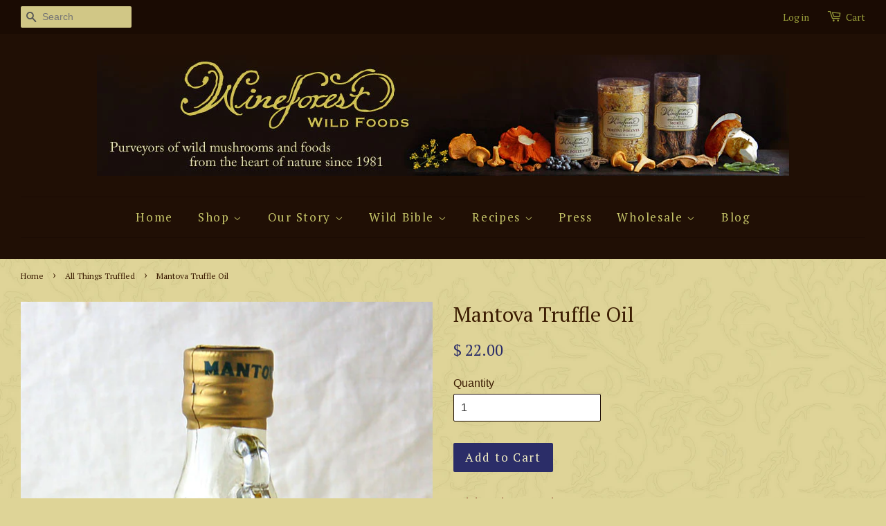

--- FILE ---
content_type: text/html; charset=utf-8
request_url: https://wineforest.com/collections/all-things-truffled/products/mantova-truffle-oil
body_size: 16431
content:
<!doctype html>
<!--[if lt IE 7]><html class="no-js lt-ie9 lt-ie8 lt-ie7" lang="en"> <![endif]-->
<!--[if IE 7]><html class="no-js lt-ie9 lt-ie8" lang="en"> <![endif]-->
<!--[if IE 8]><html class="no-js lt-ie9" lang="en"> <![endif]-->
<!--[if IE 9 ]><html class="ie9 no-js"> <![endif]-->
<!--[if (gt IE 9)|!(IE)]><!--> <html class="no-js"> <!--<![endif]-->
<head>

  <!-- Basic page needs ================================================== -->
  <meta charset="utf-8">
  <meta http-equiv="X-UA-Compatible" content="IE=edge,chrome=1">

  
  <link rel="shortcut icon" href="//wineforest.com/cdn/shop/t/11/assets/favicon.png?v=20176000994485241421649193109" type="image/png" />
  

  <!-- Title and description ================================================== -->
  <title>
  Wine Forest Wild Foods shop online Mantova Truffle Oil
  </title>

  
  <meta name="description" content="Buy high quality Mantova Truffle Oil from Italy at Wine Forest Wild Foods online retail shop specializing in organic sustainably harvested dried wild mushrooms">
  

  <!-- Social meta ================================================== -->
  

  <meta property="og:type" content="product">
  <meta property="og:title" content="Mantova Truffle Oil">
  <meta property="og:url" content="https://wineforest.com/products/mantova-truffle-oil">
  
  <meta property="og:image" content="http://wineforest.com/cdn/shop/products/wf_mantovatruffleoil_grande.jpg?v=1445029703">
  <meta property="og:image:secure_url" content="https://wineforest.com/cdn/shop/products/wf_mantovatruffleoil_grande.jpg?v=1445029703">
  
  <meta property="og:image" content="http://wineforest.com/cdn/shop/products/truffles_grande.jpg?v=1446750049">
  <meta property="og:image:secure_url" content="https://wineforest.com/cdn/shop/products/truffles_grande.jpg?v=1446750049">
  
  <meta property="og:price:amount" content="22.00">
  <meta property="og:price:currency" content="USD">


  <meta property="og:description" content="Buy high quality Mantova Truffle Oil from Italy at Wine Forest Wild Foods online retail shop specializing in organic sustainably harvested dried wild mushrooms">

<meta property="og:site_name" content="Wine Forest Wild Foods">



<meta name="twitter:card" content="summary">




  <meta name="twitter:title" content="Mantova Truffle Oil">
  <meta name="twitter:description" content="Origin: Italy    250 ml. This is a remarkable, inexpensive truffle oil of a very high quality and value. Many frugal chefs use this oil, since it has the clean, true flavor of a much more expensive one. Made with extra virgin olive oil. Refrigerate truffle oil after it’s opened. ">
  <meta name="twitter:image" content="https://wineforest.com/cdn/shop/products/wf_mantovatruffleoil_medium.jpg?v=1445029703">
  <meta name="twitter:image:width" content="240">
  <meta name="twitter:image:height" content="240">



  <!-- Helpers ================================================== -->
  <link rel="canonical" href="https://wineforest.com/products/mantova-truffle-oil">
  <meta name="viewport" content="width=device-width,initial-scale=1">
  <meta name="theme-color" content="#2b2d68">

  <!-- CSS ================================================== -->
  <link href="//wineforest.com/cdn/shop/t/11/assets/timber.scss.css?v=181273324777379114541674764931" rel="stylesheet" type="text/css" media="all" />
  <link href="//wineforest.com/cdn/shop/t/11/assets/theme.scss.css?v=138203121587241840251674764932" rel="stylesheet" type="text/css" media="all" />

  

  
    
    
    <link href="//fonts.googleapis.com/css?family=PT+Serif:400" rel="stylesheet" type="text/css" media="all" />
  


  
    
    
    <link href="//fonts.googleapis.com/css?family=PT+Serif:400" rel="stylesheet" type="text/css" media="all" />
  



  <!-- Header hook for plugins ================================================== -->
  <script>window.performance && window.performance.mark && window.performance.mark('shopify.content_for_header.start');</script><meta id="shopify-digital-wallet" name="shopify-digital-wallet" content="/10253105/digital_wallets/dialog">
<meta name="shopify-checkout-api-token" content="0a5de48b75e1d1693b8c293b9aba1782">
<meta id="in-context-paypal-metadata" data-shop-id="10253105" data-venmo-supported="false" data-environment="production" data-locale="en_US" data-paypal-v4="true" data-currency="USD">
<link rel="alternate" type="application/json+oembed" href="https://wineforest.com/products/mantova-truffle-oil.oembed">
<script async="async" src="/checkouts/internal/preloads.js?locale=en-US"></script>
<link rel="preconnect" href="https://shop.app" crossorigin="anonymous">
<script async="async" src="https://shop.app/checkouts/internal/preloads.js?locale=en-US&shop_id=10253105" crossorigin="anonymous"></script>
<script id="shopify-features" type="application/json">{"accessToken":"0a5de48b75e1d1693b8c293b9aba1782","betas":["rich-media-storefront-analytics"],"domain":"wineforest.com","predictiveSearch":true,"shopId":10253105,"locale":"en"}</script>
<script>var Shopify = Shopify || {};
Shopify.shop = "wineforestwildfoods.myshopify.com";
Shopify.locale = "en";
Shopify.currency = {"active":"USD","rate":"1.0"};
Shopify.country = "US";
Shopify.theme = {"name":"April 5 Minimal w Mobile Nav ","id":121759236193,"schema_name":null,"schema_version":null,"theme_store_id":380,"role":"main"};
Shopify.theme.handle = "null";
Shopify.theme.style = {"id":null,"handle":null};
Shopify.cdnHost = "wineforest.com/cdn";
Shopify.routes = Shopify.routes || {};
Shopify.routes.root = "/";</script>
<script type="module">!function(o){(o.Shopify=o.Shopify||{}).modules=!0}(window);</script>
<script>!function(o){function n(){var o=[];function n(){o.push(Array.prototype.slice.apply(arguments))}return n.q=o,n}var t=o.Shopify=o.Shopify||{};t.loadFeatures=n(),t.autoloadFeatures=n()}(window);</script>
<script>
  window.ShopifyPay = window.ShopifyPay || {};
  window.ShopifyPay.apiHost = "shop.app\/pay";
  window.ShopifyPay.redirectState = null;
</script>
<script id="shop-js-analytics" type="application/json">{"pageType":"product"}</script>
<script defer="defer" async type="module" src="//wineforest.com/cdn/shopifycloud/shop-js/modules/v2/client.init-shop-cart-sync_BdyHc3Nr.en.esm.js"></script>
<script defer="defer" async type="module" src="//wineforest.com/cdn/shopifycloud/shop-js/modules/v2/chunk.common_Daul8nwZ.esm.js"></script>
<script type="module">
  await import("//wineforest.com/cdn/shopifycloud/shop-js/modules/v2/client.init-shop-cart-sync_BdyHc3Nr.en.esm.js");
await import("//wineforest.com/cdn/shopifycloud/shop-js/modules/v2/chunk.common_Daul8nwZ.esm.js");

  window.Shopify.SignInWithShop?.initShopCartSync?.({"fedCMEnabled":true,"windoidEnabled":true});

</script>
<script>
  window.Shopify = window.Shopify || {};
  if (!window.Shopify.featureAssets) window.Shopify.featureAssets = {};
  window.Shopify.featureAssets['shop-js'] = {"shop-cart-sync":["modules/v2/client.shop-cart-sync_QYOiDySF.en.esm.js","modules/v2/chunk.common_Daul8nwZ.esm.js"],"init-fed-cm":["modules/v2/client.init-fed-cm_DchLp9rc.en.esm.js","modules/v2/chunk.common_Daul8nwZ.esm.js"],"shop-button":["modules/v2/client.shop-button_OV7bAJc5.en.esm.js","modules/v2/chunk.common_Daul8nwZ.esm.js"],"init-windoid":["modules/v2/client.init-windoid_DwxFKQ8e.en.esm.js","modules/v2/chunk.common_Daul8nwZ.esm.js"],"shop-cash-offers":["modules/v2/client.shop-cash-offers_DWtL6Bq3.en.esm.js","modules/v2/chunk.common_Daul8nwZ.esm.js","modules/v2/chunk.modal_CQq8HTM6.esm.js"],"shop-toast-manager":["modules/v2/client.shop-toast-manager_CX9r1SjA.en.esm.js","modules/v2/chunk.common_Daul8nwZ.esm.js"],"init-shop-email-lookup-coordinator":["modules/v2/client.init-shop-email-lookup-coordinator_UhKnw74l.en.esm.js","modules/v2/chunk.common_Daul8nwZ.esm.js"],"pay-button":["modules/v2/client.pay-button_DzxNnLDY.en.esm.js","modules/v2/chunk.common_Daul8nwZ.esm.js"],"avatar":["modules/v2/client.avatar_BTnouDA3.en.esm.js"],"init-shop-cart-sync":["modules/v2/client.init-shop-cart-sync_BdyHc3Nr.en.esm.js","modules/v2/chunk.common_Daul8nwZ.esm.js"],"shop-login-button":["modules/v2/client.shop-login-button_D8B466_1.en.esm.js","modules/v2/chunk.common_Daul8nwZ.esm.js","modules/v2/chunk.modal_CQq8HTM6.esm.js"],"init-customer-accounts-sign-up":["modules/v2/client.init-customer-accounts-sign-up_C8fpPm4i.en.esm.js","modules/v2/client.shop-login-button_D8B466_1.en.esm.js","modules/v2/chunk.common_Daul8nwZ.esm.js","modules/v2/chunk.modal_CQq8HTM6.esm.js"],"init-shop-for-new-customer-accounts":["modules/v2/client.init-shop-for-new-customer-accounts_CVTO0Ztu.en.esm.js","modules/v2/client.shop-login-button_D8B466_1.en.esm.js","modules/v2/chunk.common_Daul8nwZ.esm.js","modules/v2/chunk.modal_CQq8HTM6.esm.js"],"init-customer-accounts":["modules/v2/client.init-customer-accounts_dRgKMfrE.en.esm.js","modules/v2/client.shop-login-button_D8B466_1.en.esm.js","modules/v2/chunk.common_Daul8nwZ.esm.js","modules/v2/chunk.modal_CQq8HTM6.esm.js"],"shop-follow-button":["modules/v2/client.shop-follow-button_CkZpjEct.en.esm.js","modules/v2/chunk.common_Daul8nwZ.esm.js","modules/v2/chunk.modal_CQq8HTM6.esm.js"],"lead-capture":["modules/v2/client.lead-capture_BntHBhfp.en.esm.js","modules/v2/chunk.common_Daul8nwZ.esm.js","modules/v2/chunk.modal_CQq8HTM6.esm.js"],"checkout-modal":["modules/v2/client.checkout-modal_CfxcYbTm.en.esm.js","modules/v2/chunk.common_Daul8nwZ.esm.js","modules/v2/chunk.modal_CQq8HTM6.esm.js"],"shop-login":["modules/v2/client.shop-login_Da4GZ2H6.en.esm.js","modules/v2/chunk.common_Daul8nwZ.esm.js","modules/v2/chunk.modal_CQq8HTM6.esm.js"],"payment-terms":["modules/v2/client.payment-terms_MV4M3zvL.en.esm.js","modules/v2/chunk.common_Daul8nwZ.esm.js","modules/v2/chunk.modal_CQq8HTM6.esm.js"]};
</script>
<script id="__st">var __st={"a":10253105,"offset":-28800,"reqid":"0041cae5-0abc-482c-8417-f4b7f8da8a48-1768997036","pageurl":"wineforest.com\/collections\/all-things-truffled\/products\/mantova-truffle-oil","u":"f26bad5019b8","p":"product","rtyp":"product","rid":1833472964};</script>
<script>window.ShopifyPaypalV4VisibilityTracking = true;</script>
<script id="captcha-bootstrap">!function(){'use strict';const t='contact',e='account',n='new_comment',o=[[t,t],['blogs',n],['comments',n],[t,'customer']],c=[[e,'customer_login'],[e,'guest_login'],[e,'recover_customer_password'],[e,'create_customer']],r=t=>t.map((([t,e])=>`form[action*='/${t}']:not([data-nocaptcha='true']) input[name='form_type'][value='${e}']`)).join(','),a=t=>()=>t?[...document.querySelectorAll(t)].map((t=>t.form)):[];function s(){const t=[...o],e=r(t);return a(e)}const i='password',u='form_key',d=['recaptcha-v3-token','g-recaptcha-response','h-captcha-response',i],f=()=>{try{return window.sessionStorage}catch{return}},m='__shopify_v',_=t=>t.elements[u];function p(t,e,n=!1){try{const o=window.sessionStorage,c=JSON.parse(o.getItem(e)),{data:r}=function(t){const{data:e,action:n}=t;return t[m]||n?{data:e,action:n}:{data:t,action:n}}(c);for(const[e,n]of Object.entries(r))t.elements[e]&&(t.elements[e].value=n);n&&o.removeItem(e)}catch(o){console.error('form repopulation failed',{error:o})}}const l='form_type',E='cptcha';function T(t){t.dataset[E]=!0}const w=window,h=w.document,L='Shopify',v='ce_forms',y='captcha';let A=!1;((t,e)=>{const n=(g='f06e6c50-85a8-45c8-87d0-21a2b65856fe',I='https://cdn.shopify.com/shopifycloud/storefront-forms-hcaptcha/ce_storefront_forms_captcha_hcaptcha.v1.5.2.iife.js',D={infoText:'Protected by hCaptcha',privacyText:'Privacy',termsText:'Terms'},(t,e,n)=>{const o=w[L][v],c=o.bindForm;if(c)return c(t,g,e,D).then(n);var r;o.q.push([[t,g,e,D],n]),r=I,A||(h.body.append(Object.assign(h.createElement('script'),{id:'captcha-provider',async:!0,src:r})),A=!0)});var g,I,D;w[L]=w[L]||{},w[L][v]=w[L][v]||{},w[L][v].q=[],w[L][y]=w[L][y]||{},w[L][y].protect=function(t,e){n(t,void 0,e),T(t)},Object.freeze(w[L][y]),function(t,e,n,w,h,L){const[v,y,A,g]=function(t,e,n){const i=e?o:[],u=t?c:[],d=[...i,...u],f=r(d),m=r(i),_=r(d.filter((([t,e])=>n.includes(e))));return[a(f),a(m),a(_),s()]}(w,h,L),I=t=>{const e=t.target;return e instanceof HTMLFormElement?e:e&&e.form},D=t=>v().includes(t);t.addEventListener('submit',(t=>{const e=I(t);if(!e)return;const n=D(e)&&!e.dataset.hcaptchaBound&&!e.dataset.recaptchaBound,o=_(e),c=g().includes(e)&&(!o||!o.value);(n||c)&&t.preventDefault(),c&&!n&&(function(t){try{if(!f())return;!function(t){const e=f();if(!e)return;const n=_(t);if(!n)return;const o=n.value;o&&e.removeItem(o)}(t);const e=Array.from(Array(32),(()=>Math.random().toString(36)[2])).join('');!function(t,e){_(t)||t.append(Object.assign(document.createElement('input'),{type:'hidden',name:u})),t.elements[u].value=e}(t,e),function(t,e){const n=f();if(!n)return;const o=[...t.querySelectorAll(`input[type='${i}']`)].map((({name:t})=>t)),c=[...d,...o],r={};for(const[a,s]of new FormData(t).entries())c.includes(a)||(r[a]=s);n.setItem(e,JSON.stringify({[m]:1,action:t.action,data:r}))}(t,e)}catch(e){console.error('failed to persist form',e)}}(e),e.submit())}));const S=(t,e)=>{t&&!t.dataset[E]&&(n(t,e.some((e=>e===t))),T(t))};for(const o of['focusin','change'])t.addEventListener(o,(t=>{const e=I(t);D(e)&&S(e,y())}));const B=e.get('form_key'),M=e.get(l),P=B&&M;t.addEventListener('DOMContentLoaded',(()=>{const t=y();if(P)for(const e of t)e.elements[l].value===M&&p(e,B);[...new Set([...A(),...v().filter((t=>'true'===t.dataset.shopifyCaptcha))])].forEach((e=>S(e,t)))}))}(h,new URLSearchParams(w.location.search),n,t,e,['guest_login'])})(!0,!0)}();</script>
<script integrity="sha256-4kQ18oKyAcykRKYeNunJcIwy7WH5gtpwJnB7kiuLZ1E=" data-source-attribution="shopify.loadfeatures" defer="defer" src="//wineforest.com/cdn/shopifycloud/storefront/assets/storefront/load_feature-a0a9edcb.js" crossorigin="anonymous"></script>
<script crossorigin="anonymous" defer="defer" src="//wineforest.com/cdn/shopifycloud/storefront/assets/shopify_pay/storefront-65b4c6d7.js?v=20250812"></script>
<script data-source-attribution="shopify.dynamic_checkout.dynamic.init">var Shopify=Shopify||{};Shopify.PaymentButton=Shopify.PaymentButton||{isStorefrontPortableWallets:!0,init:function(){window.Shopify.PaymentButton.init=function(){};var t=document.createElement("script");t.src="https://wineforest.com/cdn/shopifycloud/portable-wallets/latest/portable-wallets.en.js",t.type="module",document.head.appendChild(t)}};
</script>
<script data-source-attribution="shopify.dynamic_checkout.buyer_consent">
  function portableWalletsHideBuyerConsent(e){var t=document.getElementById("shopify-buyer-consent"),n=document.getElementById("shopify-subscription-policy-button");t&&n&&(t.classList.add("hidden"),t.setAttribute("aria-hidden","true"),n.removeEventListener("click",e))}function portableWalletsShowBuyerConsent(e){var t=document.getElementById("shopify-buyer-consent"),n=document.getElementById("shopify-subscription-policy-button");t&&n&&(t.classList.remove("hidden"),t.removeAttribute("aria-hidden"),n.addEventListener("click",e))}window.Shopify?.PaymentButton&&(window.Shopify.PaymentButton.hideBuyerConsent=portableWalletsHideBuyerConsent,window.Shopify.PaymentButton.showBuyerConsent=portableWalletsShowBuyerConsent);
</script>
<script data-source-attribution="shopify.dynamic_checkout.cart.bootstrap">document.addEventListener("DOMContentLoaded",(function(){function t(){return document.querySelector("shopify-accelerated-checkout-cart, shopify-accelerated-checkout")}if(t())Shopify.PaymentButton.init();else{new MutationObserver((function(e,n){t()&&(Shopify.PaymentButton.init(),n.disconnect())})).observe(document.body,{childList:!0,subtree:!0})}}));
</script>
<link id="shopify-accelerated-checkout-styles" rel="stylesheet" media="screen" href="https://wineforest.com/cdn/shopifycloud/portable-wallets/latest/accelerated-checkout-backwards-compat.css" crossorigin="anonymous">
<style id="shopify-accelerated-checkout-cart">
        #shopify-buyer-consent {
  margin-top: 1em;
  display: inline-block;
  width: 100%;
}

#shopify-buyer-consent.hidden {
  display: none;
}

#shopify-subscription-policy-button {
  background: none;
  border: none;
  padding: 0;
  text-decoration: underline;
  font-size: inherit;
  cursor: pointer;
}

#shopify-subscription-policy-button::before {
  box-shadow: none;
}

      </style>

<script>window.performance && window.performance.mark && window.performance.mark('shopify.content_for_header.end');</script>

  

<!--[if lt IE 9]>
<script src="//cdnjs.cloudflare.com/ajax/libs/html5shiv/3.7.2/html5shiv.min.js" type="text/javascript"></script>
<script src="//wineforest.com/cdn/shop/t/11/assets/respond.min.js?v=52248677837542619231649193120" type="text/javascript"></script>
<link href="//wineforest.com/cdn/shop/t/11/assets/respond-proxy.html" id="respond-proxy" rel="respond-proxy" />
<link href="//wineforest.com/search?q=69e27914e5a2239289c3a569cb54a1d5" id="respond-redirect" rel="respond-redirect" />
<script src="//wineforest.com/search?q=69e27914e5a2239289c3a569cb54a1d5" type="text/javascript"></script>
<![endif]-->



  <script src="//ajax.googleapis.com/ajax/libs/jquery/1.11.0/jquery.min.js" type="text/javascript"></script>
  <script src="//wineforest.com/cdn/shop/t/11/assets/modernizr.min.js?v=26620055551102246001649193116" type="text/javascript"></script>

  
  

<link href="https://monorail-edge.shopifysvc.com" rel="dns-prefetch">
<script>(function(){if ("sendBeacon" in navigator && "performance" in window) {try {var session_token_from_headers = performance.getEntriesByType('navigation')[0].serverTiming.find(x => x.name == '_s').description;} catch {var session_token_from_headers = undefined;}var session_cookie_matches = document.cookie.match(/_shopify_s=([^;]*)/);var session_token_from_cookie = session_cookie_matches && session_cookie_matches.length === 2 ? session_cookie_matches[1] : "";var session_token = session_token_from_headers || session_token_from_cookie || "";function handle_abandonment_event(e) {var entries = performance.getEntries().filter(function(entry) {return /monorail-edge.shopifysvc.com/.test(entry.name);});if (!window.abandonment_tracked && entries.length === 0) {window.abandonment_tracked = true;var currentMs = Date.now();var navigation_start = performance.timing.navigationStart;var payload = {shop_id: 10253105,url: window.location.href,navigation_start,duration: currentMs - navigation_start,session_token,page_type: "product"};window.navigator.sendBeacon("https://monorail-edge.shopifysvc.com/v1/produce", JSON.stringify({schema_id: "online_store_buyer_site_abandonment/1.1",payload: payload,metadata: {event_created_at_ms: currentMs,event_sent_at_ms: currentMs}}));}}window.addEventListener('pagehide', handle_abandonment_event);}}());</script>
<script id="web-pixels-manager-setup">(function e(e,d,r,n,o){if(void 0===o&&(o={}),!Boolean(null===(a=null===(i=window.Shopify)||void 0===i?void 0:i.analytics)||void 0===a?void 0:a.replayQueue)){var i,a;window.Shopify=window.Shopify||{};var t=window.Shopify;t.analytics=t.analytics||{};var s=t.analytics;s.replayQueue=[],s.publish=function(e,d,r){return s.replayQueue.push([e,d,r]),!0};try{self.performance.mark("wpm:start")}catch(e){}var l=function(){var e={modern:/Edge?\/(1{2}[4-9]|1[2-9]\d|[2-9]\d{2}|\d{4,})\.\d+(\.\d+|)|Firefox\/(1{2}[4-9]|1[2-9]\d|[2-9]\d{2}|\d{4,})\.\d+(\.\d+|)|Chrom(ium|e)\/(9{2}|\d{3,})\.\d+(\.\d+|)|(Maci|X1{2}).+ Version\/(15\.\d+|(1[6-9]|[2-9]\d|\d{3,})\.\d+)([,.]\d+|)( \(\w+\)|)( Mobile\/\w+|) Safari\/|Chrome.+OPR\/(9{2}|\d{3,})\.\d+\.\d+|(CPU[ +]OS|iPhone[ +]OS|CPU[ +]iPhone|CPU IPhone OS|CPU iPad OS)[ +]+(15[._]\d+|(1[6-9]|[2-9]\d|\d{3,})[._]\d+)([._]\d+|)|Android:?[ /-](13[3-9]|1[4-9]\d|[2-9]\d{2}|\d{4,})(\.\d+|)(\.\d+|)|Android.+Firefox\/(13[5-9]|1[4-9]\d|[2-9]\d{2}|\d{4,})\.\d+(\.\d+|)|Android.+Chrom(ium|e)\/(13[3-9]|1[4-9]\d|[2-9]\d{2}|\d{4,})\.\d+(\.\d+|)|SamsungBrowser\/([2-9]\d|\d{3,})\.\d+/,legacy:/Edge?\/(1[6-9]|[2-9]\d|\d{3,})\.\d+(\.\d+|)|Firefox\/(5[4-9]|[6-9]\d|\d{3,})\.\d+(\.\d+|)|Chrom(ium|e)\/(5[1-9]|[6-9]\d|\d{3,})\.\d+(\.\d+|)([\d.]+$|.*Safari\/(?![\d.]+ Edge\/[\d.]+$))|(Maci|X1{2}).+ Version\/(10\.\d+|(1[1-9]|[2-9]\d|\d{3,})\.\d+)([,.]\d+|)( \(\w+\)|)( Mobile\/\w+|) Safari\/|Chrome.+OPR\/(3[89]|[4-9]\d|\d{3,})\.\d+\.\d+|(CPU[ +]OS|iPhone[ +]OS|CPU[ +]iPhone|CPU IPhone OS|CPU iPad OS)[ +]+(10[._]\d+|(1[1-9]|[2-9]\d|\d{3,})[._]\d+)([._]\d+|)|Android:?[ /-](13[3-9]|1[4-9]\d|[2-9]\d{2}|\d{4,})(\.\d+|)(\.\d+|)|Mobile Safari.+OPR\/([89]\d|\d{3,})\.\d+\.\d+|Android.+Firefox\/(13[5-9]|1[4-9]\d|[2-9]\d{2}|\d{4,})\.\d+(\.\d+|)|Android.+Chrom(ium|e)\/(13[3-9]|1[4-9]\d|[2-9]\d{2}|\d{4,})\.\d+(\.\d+|)|Android.+(UC? ?Browser|UCWEB|U3)[ /]?(15\.([5-9]|\d{2,})|(1[6-9]|[2-9]\d|\d{3,})\.\d+)\.\d+|SamsungBrowser\/(5\.\d+|([6-9]|\d{2,})\.\d+)|Android.+MQ{2}Browser\/(14(\.(9|\d{2,})|)|(1[5-9]|[2-9]\d|\d{3,})(\.\d+|))(\.\d+|)|K[Aa][Ii]OS\/(3\.\d+|([4-9]|\d{2,})\.\d+)(\.\d+|)/},d=e.modern,r=e.legacy,n=navigator.userAgent;return n.match(d)?"modern":n.match(r)?"legacy":"unknown"}(),u="modern"===l?"modern":"legacy",c=(null!=n?n:{modern:"",legacy:""})[u],f=function(e){return[e.baseUrl,"/wpm","/b",e.hashVersion,"modern"===e.buildTarget?"m":"l",".js"].join("")}({baseUrl:d,hashVersion:r,buildTarget:u}),m=function(e){var d=e.version,r=e.bundleTarget,n=e.surface,o=e.pageUrl,i=e.monorailEndpoint;return{emit:function(e){var a=e.status,t=e.errorMsg,s=(new Date).getTime(),l=JSON.stringify({metadata:{event_sent_at_ms:s},events:[{schema_id:"web_pixels_manager_load/3.1",payload:{version:d,bundle_target:r,page_url:o,status:a,surface:n,error_msg:t},metadata:{event_created_at_ms:s}}]});if(!i)return console&&console.warn&&console.warn("[Web Pixels Manager] No Monorail endpoint provided, skipping logging."),!1;try{return self.navigator.sendBeacon.bind(self.navigator)(i,l)}catch(e){}var u=new XMLHttpRequest;try{return u.open("POST",i,!0),u.setRequestHeader("Content-Type","text/plain"),u.send(l),!0}catch(e){return console&&console.warn&&console.warn("[Web Pixels Manager] Got an unhandled error while logging to Monorail."),!1}}}}({version:r,bundleTarget:l,surface:e.surface,pageUrl:self.location.href,monorailEndpoint:e.monorailEndpoint});try{o.browserTarget=l,function(e){var d=e.src,r=e.async,n=void 0===r||r,o=e.onload,i=e.onerror,a=e.sri,t=e.scriptDataAttributes,s=void 0===t?{}:t,l=document.createElement("script"),u=document.querySelector("head"),c=document.querySelector("body");if(l.async=n,l.src=d,a&&(l.integrity=a,l.crossOrigin="anonymous"),s)for(var f in s)if(Object.prototype.hasOwnProperty.call(s,f))try{l.dataset[f]=s[f]}catch(e){}if(o&&l.addEventListener("load",o),i&&l.addEventListener("error",i),u)u.appendChild(l);else{if(!c)throw new Error("Did not find a head or body element to append the script");c.appendChild(l)}}({src:f,async:!0,onload:function(){if(!function(){var e,d;return Boolean(null===(d=null===(e=window.Shopify)||void 0===e?void 0:e.analytics)||void 0===d?void 0:d.initialized)}()){var d=window.webPixelsManager.init(e)||void 0;if(d){var r=window.Shopify.analytics;r.replayQueue.forEach((function(e){var r=e[0],n=e[1],o=e[2];d.publishCustomEvent(r,n,o)})),r.replayQueue=[],r.publish=d.publishCustomEvent,r.visitor=d.visitor,r.initialized=!0}}},onerror:function(){return m.emit({status:"failed",errorMsg:"".concat(f," has failed to load")})},sri:function(e){var d=/^sha384-[A-Za-z0-9+/=]+$/;return"string"==typeof e&&d.test(e)}(c)?c:"",scriptDataAttributes:o}),m.emit({status:"loading"})}catch(e){m.emit({status:"failed",errorMsg:(null==e?void 0:e.message)||"Unknown error"})}}})({shopId: 10253105,storefrontBaseUrl: "https://wineforest.com",extensionsBaseUrl: "https://extensions.shopifycdn.com/cdn/shopifycloud/web-pixels-manager",monorailEndpoint: "https://monorail-edge.shopifysvc.com/unstable/produce_batch",surface: "storefront-renderer",enabledBetaFlags: ["2dca8a86"],webPixelsConfigList: [{"id":"shopify-app-pixel","configuration":"{}","eventPayloadVersion":"v1","runtimeContext":"STRICT","scriptVersion":"0450","apiClientId":"shopify-pixel","type":"APP","privacyPurposes":["ANALYTICS","MARKETING"]},{"id":"shopify-custom-pixel","eventPayloadVersion":"v1","runtimeContext":"LAX","scriptVersion":"0450","apiClientId":"shopify-pixel","type":"CUSTOM","privacyPurposes":["ANALYTICS","MARKETING"]}],isMerchantRequest: false,initData: {"shop":{"name":"Wine Forest Wild Foods","paymentSettings":{"currencyCode":"USD"},"myshopifyDomain":"wineforestwildfoods.myshopify.com","countryCode":"US","storefrontUrl":"https:\/\/wineforest.com"},"customer":null,"cart":null,"checkout":null,"productVariants":[{"price":{"amount":22.0,"currencyCode":"USD"},"product":{"title":"Mantova Truffle Oil","vendor":"Mantova","id":"1833472964","untranslatedTitle":"Mantova Truffle Oil","url":"\/products\/mantova-truffle-oil","type":"All Things Truffled"},"id":"6547675460","image":{"src":"\/\/wineforest.com\/cdn\/shop\/products\/wf_mantovatruffleoil.jpg?v=1445029703"},"sku":"","title":"Default Title","untranslatedTitle":"Default Title"}],"purchasingCompany":null},},"https://wineforest.com/cdn","fcfee988w5aeb613cpc8e4bc33m6693e112",{"modern":"","legacy":""},{"shopId":"10253105","storefrontBaseUrl":"https:\/\/wineforest.com","extensionBaseUrl":"https:\/\/extensions.shopifycdn.com\/cdn\/shopifycloud\/web-pixels-manager","surface":"storefront-renderer","enabledBetaFlags":"[\"2dca8a86\"]","isMerchantRequest":"false","hashVersion":"fcfee988w5aeb613cpc8e4bc33m6693e112","publish":"custom","events":"[[\"page_viewed\",{}],[\"product_viewed\",{\"productVariant\":{\"price\":{\"amount\":22.0,\"currencyCode\":\"USD\"},\"product\":{\"title\":\"Mantova Truffle Oil\",\"vendor\":\"Mantova\",\"id\":\"1833472964\",\"untranslatedTitle\":\"Mantova Truffle Oil\",\"url\":\"\/products\/mantova-truffle-oil\",\"type\":\"All Things Truffled\"},\"id\":\"6547675460\",\"image\":{\"src\":\"\/\/wineforest.com\/cdn\/shop\/products\/wf_mantovatruffleoil.jpg?v=1445029703\"},\"sku\":\"\",\"title\":\"Default Title\",\"untranslatedTitle\":\"Default Title\"}}]]"});</script><script>
  window.ShopifyAnalytics = window.ShopifyAnalytics || {};
  window.ShopifyAnalytics.meta = window.ShopifyAnalytics.meta || {};
  window.ShopifyAnalytics.meta.currency = 'USD';
  var meta = {"product":{"id":1833472964,"gid":"gid:\/\/shopify\/Product\/1833472964","vendor":"Mantova","type":"All Things Truffled","handle":"mantova-truffle-oil","variants":[{"id":6547675460,"price":2200,"name":"Mantova Truffle Oil","public_title":null,"sku":""}],"remote":false},"page":{"pageType":"product","resourceType":"product","resourceId":1833472964,"requestId":"0041cae5-0abc-482c-8417-f4b7f8da8a48-1768997036"}};
  for (var attr in meta) {
    window.ShopifyAnalytics.meta[attr] = meta[attr];
  }
</script>
<script class="analytics">
  (function () {
    var customDocumentWrite = function(content) {
      var jquery = null;

      if (window.jQuery) {
        jquery = window.jQuery;
      } else if (window.Checkout && window.Checkout.$) {
        jquery = window.Checkout.$;
      }

      if (jquery) {
        jquery('body').append(content);
      }
    };

    var hasLoggedConversion = function(token) {
      if (token) {
        return document.cookie.indexOf('loggedConversion=' + token) !== -1;
      }
      return false;
    }

    var setCookieIfConversion = function(token) {
      if (token) {
        var twoMonthsFromNow = new Date(Date.now());
        twoMonthsFromNow.setMonth(twoMonthsFromNow.getMonth() + 2);

        document.cookie = 'loggedConversion=' + token + '; expires=' + twoMonthsFromNow;
      }
    }

    var trekkie = window.ShopifyAnalytics.lib = window.trekkie = window.trekkie || [];
    if (trekkie.integrations) {
      return;
    }
    trekkie.methods = [
      'identify',
      'page',
      'ready',
      'track',
      'trackForm',
      'trackLink'
    ];
    trekkie.factory = function(method) {
      return function() {
        var args = Array.prototype.slice.call(arguments);
        args.unshift(method);
        trekkie.push(args);
        return trekkie;
      };
    };
    for (var i = 0; i < trekkie.methods.length; i++) {
      var key = trekkie.methods[i];
      trekkie[key] = trekkie.factory(key);
    }
    trekkie.load = function(config) {
      trekkie.config = config || {};
      trekkie.config.initialDocumentCookie = document.cookie;
      var first = document.getElementsByTagName('script')[0];
      var script = document.createElement('script');
      script.type = 'text/javascript';
      script.onerror = function(e) {
        var scriptFallback = document.createElement('script');
        scriptFallback.type = 'text/javascript';
        scriptFallback.onerror = function(error) {
                var Monorail = {
      produce: function produce(monorailDomain, schemaId, payload) {
        var currentMs = new Date().getTime();
        var event = {
          schema_id: schemaId,
          payload: payload,
          metadata: {
            event_created_at_ms: currentMs,
            event_sent_at_ms: currentMs
          }
        };
        return Monorail.sendRequest("https://" + monorailDomain + "/v1/produce", JSON.stringify(event));
      },
      sendRequest: function sendRequest(endpointUrl, payload) {
        // Try the sendBeacon API
        if (window && window.navigator && typeof window.navigator.sendBeacon === 'function' && typeof window.Blob === 'function' && !Monorail.isIos12()) {
          var blobData = new window.Blob([payload], {
            type: 'text/plain'
          });

          if (window.navigator.sendBeacon(endpointUrl, blobData)) {
            return true;
          } // sendBeacon was not successful

        } // XHR beacon

        var xhr = new XMLHttpRequest();

        try {
          xhr.open('POST', endpointUrl);
          xhr.setRequestHeader('Content-Type', 'text/plain');
          xhr.send(payload);
        } catch (e) {
          console.log(e);
        }

        return false;
      },
      isIos12: function isIos12() {
        return window.navigator.userAgent.lastIndexOf('iPhone; CPU iPhone OS 12_') !== -1 || window.navigator.userAgent.lastIndexOf('iPad; CPU OS 12_') !== -1;
      }
    };
    Monorail.produce('monorail-edge.shopifysvc.com',
      'trekkie_storefront_load_errors/1.1',
      {shop_id: 10253105,
      theme_id: 121759236193,
      app_name: "storefront",
      context_url: window.location.href,
      source_url: "//wineforest.com/cdn/s/trekkie.storefront.cd680fe47e6c39ca5d5df5f0a32d569bc48c0f27.min.js"});

        };
        scriptFallback.async = true;
        scriptFallback.src = '//wineforest.com/cdn/s/trekkie.storefront.cd680fe47e6c39ca5d5df5f0a32d569bc48c0f27.min.js';
        first.parentNode.insertBefore(scriptFallback, first);
      };
      script.async = true;
      script.src = '//wineforest.com/cdn/s/trekkie.storefront.cd680fe47e6c39ca5d5df5f0a32d569bc48c0f27.min.js';
      first.parentNode.insertBefore(script, first);
    };
    trekkie.load(
      {"Trekkie":{"appName":"storefront","development":false,"defaultAttributes":{"shopId":10253105,"isMerchantRequest":null,"themeId":121759236193,"themeCityHash":"8700511675238251062","contentLanguage":"en","currency":"USD","eventMetadataId":"b369786f-2f3a-491a-a442-301b3a277c69"},"isServerSideCookieWritingEnabled":true,"monorailRegion":"shop_domain","enabledBetaFlags":["65f19447"]},"Session Attribution":{},"S2S":{"facebookCapiEnabled":false,"source":"trekkie-storefront-renderer","apiClientId":580111}}
    );

    var loaded = false;
    trekkie.ready(function() {
      if (loaded) return;
      loaded = true;

      window.ShopifyAnalytics.lib = window.trekkie;

      var originalDocumentWrite = document.write;
      document.write = customDocumentWrite;
      try { window.ShopifyAnalytics.merchantGoogleAnalytics.call(this); } catch(error) {};
      document.write = originalDocumentWrite;

      window.ShopifyAnalytics.lib.page(null,{"pageType":"product","resourceType":"product","resourceId":1833472964,"requestId":"0041cae5-0abc-482c-8417-f4b7f8da8a48-1768997036","shopifyEmitted":true});

      var match = window.location.pathname.match(/checkouts\/(.+)\/(thank_you|post_purchase)/)
      var token = match? match[1]: undefined;
      if (!hasLoggedConversion(token)) {
        setCookieIfConversion(token);
        window.ShopifyAnalytics.lib.track("Viewed Product",{"currency":"USD","variantId":6547675460,"productId":1833472964,"productGid":"gid:\/\/shopify\/Product\/1833472964","name":"Mantova Truffle Oil","price":"22.00","sku":"","brand":"Mantova","variant":null,"category":"All Things Truffled","nonInteraction":true,"remote":false},undefined,undefined,{"shopifyEmitted":true});
      window.ShopifyAnalytics.lib.track("monorail:\/\/trekkie_storefront_viewed_product\/1.1",{"currency":"USD","variantId":6547675460,"productId":1833472964,"productGid":"gid:\/\/shopify\/Product\/1833472964","name":"Mantova Truffle Oil","price":"22.00","sku":"","brand":"Mantova","variant":null,"category":"All Things Truffled","nonInteraction":true,"remote":false,"referer":"https:\/\/wineforest.com\/collections\/all-things-truffled\/products\/mantova-truffle-oil"});
      }
    });


        var eventsListenerScript = document.createElement('script');
        eventsListenerScript.async = true;
        eventsListenerScript.src = "//wineforest.com/cdn/shopifycloud/storefront/assets/shop_events_listener-3da45d37.js";
        document.getElementsByTagName('head')[0].appendChild(eventsListenerScript);

})();</script>
<script
  defer
  src="https://wineforest.com/cdn/shopifycloud/perf-kit/shopify-perf-kit-3.0.4.min.js"
  data-application="storefront-renderer"
  data-shop-id="10253105"
  data-render-region="gcp-us-central1"
  data-page-type="product"
  data-theme-instance-id="121759236193"
  data-theme-name=""
  data-theme-version=""
  data-monorail-region="shop_domain"
  data-resource-timing-sampling-rate="10"
  data-shs="true"
  data-shs-beacon="true"
  data-shs-export-with-fetch="true"
  data-shs-logs-sample-rate="1"
  data-shs-beacon-endpoint="https://wineforest.com/api/collect"
></script>
</head>

<body id="wine-forest-wild-foods-shop-online-mantova-truffle-oil" class="template-product" >

  <div class="header-bar">
  <div class="wrapper medium-down--hide">
    <div class="post-large--display-table">

      <div class="header-bar__left post-large--display-table-cell">

        

        

        
          
            <div class="header-bar__module header-bar__search">
              


  <form action="/search" method="get" class="header-bar__search-form clearfix" role="search">
    
    <button type="submit" class="btn icon-fallback-text header-bar__search-submit">
      <span class="icon icon-search" aria-hidden="true"></span>
      <span class="fallback-text">Search</span>
    </button>
    <input type="search" name="q" value="" aria-label="Search" class="header-bar__search-input" placeholder="Search">
  </form>


            </div>
          
        

      </div>

      <div class="header-bar__right post-large--display-table-cell">

        
          <ul class="header-bar__module header-bar__module--list">
            
              <li>
                <a href="/account/login" id="customer_login_link">Log in</a>
              </li>
            
          </ul>
        

        <div class="header-bar__module">
          <span class="header-bar__sep" aria-hidden="true"></span>
          <a href="/cart" class="cart-page-link">
            <span class="icon icon-cart header-bar__cart-icon" aria-hidden="true"></span>
          </a>
        </div>

        <div class="header-bar__module">
          <a href="/cart" class="cart-page-link">
            Cart
            <span class="cart-count header-bar__cart-count hidden-count">0</span>
          </a>
        </div>

        
          
        

      </div>
    </div>
  </div>
  <div class="wrapper post-large--hide">
    <button type="button" class="mobile-nav-trigger" id="MobileNavTrigger">
      <span class="icon icon-hamburger" aria-hidden="true"></span>
      Menu
    </button>
    <a href="/cart" class="cart-page-link mobile-cart-page-link">
      <span class="icon icon-cart header-bar__cart-icon" aria-hidden="true"></span>
      Cart <span class="cart-count hidden-count">0</span>
    </a>
  </div>
  <ul id="MobileNav" class="mobile-nav post-large--hide">
  
  
  
  <li class="mobile-nav__link" aria-haspopup="true">
    
      <a href="/" class="mobile-nav">
        Home
      </a>
    
  </li>
  
  
  <li class="mobile-nav__link" aria-haspopup="true">
    
      <a href="/collections/wine-forest-wild-foods" class="mobile-nav__sublist-trigger">
        Shop
        <span class="icon-fallback-text mobile-nav__sublist-expand">
  <span class="icon icon-plus" aria-hidden="true"></span>
  <span class="fallback-text">+</span>
</span>
<span class="icon-fallback-text mobile-nav__sublist-contract">
  <span class="icon icon-minus" aria-hidden="true"></span>
  <span class="fallback-text">-</span>
</span>
      </a>
      <ul class="mobile-nav__sublist">  
        
          <li class="mobile-nav__sublist-link">
            <a href="/collections/wine-forest-premium-dried-mushrooms">Premium Dried Wild Mushrooms</a>
          </li>
        
          <li class="mobile-nav__sublist-link">
            <a href="/collections/wine-forest-wild-sides">Wine Forest Wild Sides</a>
          </li>
        
          <li class="mobile-nav__sublist-link">
            <a href="/collections/wine-forest-seasonings-and-rubs">Seasonings and Rubs</a>
          </li>
        
          <li class="mobile-nav__sublist-link">
            <a href="/collections/all-things-truffled">All Things Truffled</a>
          </li>
        
          <li class="mobile-nav__sublist-link">
            <a href="/collections/wine-forest-preserved-wild-foods">Wild Shrubs</a>
          </li>
        
          <li class="mobile-nav__sublist-link">
            <a href="/collections/wild-nuts">Wild Nuts</a>
          </li>
        
          <li class="mobile-nav__sublist-link">
            <a href="/products/the-wild-table">The Wild Table Book</a>
          </li>
        
          <li class="mobile-nav__sublist-link">
            <a href="/pages/wine-forest-wild-foods-retailers">Wine Forest Wild Food Retailers</a>
          </li>
        
      </ul>
    
  </li>
  
  
  <li class="mobile-nav__link" aria-haspopup="true">
    
      <a href="/pages/our-story" class="mobile-nav__sublist-trigger">
        Our Story
        <span class="icon-fallback-text mobile-nav__sublist-expand">
  <span class="icon icon-plus" aria-hidden="true"></span>
  <span class="fallback-text">+</span>
</span>
<span class="icon-fallback-text mobile-nav__sublist-contract">
  <span class="icon icon-minus" aria-hidden="true"></span>
  <span class="fallback-text">-</span>
</span>
      </a>
      <ul class="mobile-nav__sublist">  
        
          <li class="mobile-nav__sublist-link">
            <a href="/pages/restaurants-chefs-and-their-guests">Restaurants and Chefs</a>
          </li>
        
          <li class="mobile-nav__sublist-link">
            <a href="/pages/wine-forest-wild-foods-retailers">Wine Forest Wild Food Retailers</a>
          </li>
        
          <li class="mobile-nav__sublist-link">
            <a href="/pages/friends-of-the-forest">Friends of The Forest</a>
          </li>
        
      </ul>
    
  </li>
  
  
  <li class="mobile-nav__link" aria-haspopup="true">
    
      <a href="/pages/the-wild-bible-1" class="mobile-nav__sublist-trigger">
        Wild Bible
        <span class="icon-fallback-text mobile-nav__sublist-expand">
  <span class="icon icon-plus" aria-hidden="true"></span>
  <span class="fallback-text">+</span>
</span>
<span class="icon-fallback-text mobile-nav__sublist-contract">
  <span class="icon icon-minus" aria-hidden="true"></span>
  <span class="fallback-text">-</span>
</span>
      </a>
      <ul class="mobile-nav__sublist">  
        
          <li class="mobile-nav__sublist-link">
            <a href="/pages/black-trumpet-mushrooms">Wild Black Trumpet Mushrooms</a>
          </li>
        
          <li class="mobile-nav__sublist-link">
            <a href="/pages/chanterelle-mushrooms">Wild Chanterelle Mushrooms</a>
          </li>
        
          <li class="mobile-nav__sublist-link">
            <a href="/pages/hedgehog-mushrooms">Wild Hedgehog Mushrooms</a>
          </li>
        
          <li class="mobile-nav__sublist-link">
            <a href="/pages/lobster-mushrooms">Wild Lobster Mushrooms</a>
          </li>
        
          <li class="mobile-nav__sublist-link">
            <a href="/pages/mousseron-mushrooms">Wild Mousseron Mushrooms</a>
          </li>
        
          <li class="mobile-nav__sublist-link">
            <a href="/pages/porcini-mushrooms">Wild Porcini Mushrooms</a>
          </li>
        
          <li class="mobile-nav__sublist-link">
            <a href="/pages/huckleberries">Wild Huckleberries</a>
          </li>
        
          <li class="mobile-nav__sublist-link">
            <a href="/pages/sea-beans">Wild Sea Beans</a>
          </li>
        
          <li class="mobile-nav__sublist-link">
            <a href="/pages/beech-mushrooms">Tamed Beech Mushrooms</a>
          </li>
        
          <li class="mobile-nav__sublist-link">
            <a href="/pages/king-oyster-mushrooms">Tamed King Oyster Mushrooms</a>
          </li>
        
          <li class="mobile-nav__sublist-link">
            <a href="/pages/maitake-mushrooms">Tamed Maitake Mushrooms</a>
          </li>
        
      </ul>
    
  </li>
  
  
  <li class="mobile-nav__link" aria-haspopup="true">
    
      <a href="/pages/recipes-and-cooking" class="mobile-nav__sublist-trigger">
        Recipes
        <span class="icon-fallback-text mobile-nav__sublist-expand">
  <span class="icon icon-plus" aria-hidden="true"></span>
  <span class="fallback-text">+</span>
</span>
<span class="icon-fallback-text mobile-nav__sublist-contract">
  <span class="icon icon-minus" aria-hidden="true"></span>
  <span class="fallback-text">-</span>
</span>
      </a>
      <ul class="mobile-nav__sublist">  
        
          <li class="mobile-nav__sublist-link">
            <a href="/pages/cocktail-and-refreshment-recipes">Cocktails and Refreshments</a>
          </li>
        
          <li class="mobile-nav__sublist-link">
            <a href="/pages/appetizers-soups-side-dishes">Appetizers, Soups & Sides</a>
          </li>
        
          <li class="mobile-nav__sublist-link">
            <a href="/pages/entrees">Entrées</a>
          </li>
        
          <li class="mobile-nav__sublist-link">
            <a href="/pages/desserts-and-treats">Desserts & Treats</a>
          </li>
        
          <li class="mobile-nav__sublist-link">
            <a href="/pages/how-to-clean-mushrooms">How To Clean Mushrooms</a>
          </li>
        
          <li class="mobile-nav__sublist-link">
            <a href="/pages/how-to-cook-mushrooms">How To Cook Mushrooms</a>
          </li>
        
          <li class="mobile-nav__sublist-link">
            <a href="/pages/rehydrating-dried-mushrooms">Rehydrating Dried Mushrooms</a>
          </li>
        
      </ul>
    
  </li>
  
  
  <li class="mobile-nav__link" aria-haspopup="true">
    
      <a href="/pages/press-and-events" class="mobile-nav">
        Press 
      </a>
    
  </li>
  
  
  <li class="mobile-nav__link" aria-haspopup="true">
    
      <a href="/pages/wholesale-wild-foods" class="mobile-nav__sublist-trigger">
        Wholesale 
        <span class="icon-fallback-text mobile-nav__sublist-expand">
  <span class="icon icon-plus" aria-hidden="true"></span>
  <span class="fallback-text">+</span>
</span>
<span class="icon-fallback-text mobile-nav__sublist-contract">
  <span class="icon icon-minus" aria-hidden="true"></span>
  <span class="fallback-text">-</span>
</span>
      </a>
      <ul class="mobile-nav__sublist">  
        
          <li class="mobile-nav__sublist-link">
            <a href="/pages/wine-forest-wholesale-fresh-wild-mushrooms">Wholesale Fresh Wild Mushrooms</a>
          </li>
        
          <li class="mobile-nav__sublist-link">
            <a href="/pages/wine-forest-wholesale-truffles-and-truffled-foods">Wholesale Truffles and Truffled Foods</a>
          </li>
        
          <li class="mobile-nav__sublist-link">
            <a href="/pages/wine-forest-wholesale-wild-foods">Wholesale Wild Foods</a>
          </li>
        
          <li class="mobile-nav__sublist-link">
            <a href="/pages/wine-forest-wholesale-tamed-cultivated-mushrooms">Wholesale Tamed Cultivated Mushrooms</a>
          </li>
        
          <li class="mobile-nav__sublist-link">
            <a href="/pages/wine-forest-wholesale-dried-wild-mushrooms-in-bulk">Wholesale Dried Wild Mushrooms in Bulk</a>
          </li>
        
          <li class="mobile-nav__sublist-link">
            <a href="/pages/wine-forest-wholesale-seasonings">Wholesale Wine Forest Seasonings</a>
          </li>
        
          <li class="mobile-nav__sublist-link">
            <a href="/pages/wine-forest-wholesale-preserved-wild-foods">Wholesale Wine Forest Preserved Wild Foods</a>
          </li>
        
          <li class="mobile-nav__sublist-link">
            <a href="/pages/wine-forest-wholesale-wild-sides">Wholesale Wine Forest Wild Sides</a>
          </li>
        
          <li class="mobile-nav__sublist-link">
            <a href="/pages/wine-forest-wholsale-packaged-premium-dried-wild-mushrooms">Wholesale Wine Forest Packaged Premium Dried Wild Mushrooms</a>
          </li>
        
      </ul>
    
  </li>
  
  
  <li class="mobile-nav__link" aria-haspopup="true">
    
      <a href="/blogs/the-wine-forest-blog" class="mobile-nav">
        Blog
      </a>
    
  </li>
  

  
    
      <li class="mobile-nav__link">
        <a href="/account/login" id="customer_login_link">Log in</a>
      </li>
      
        <li class="mobile-nav__link">
          <a href="/account/register" id="customer_register_link">Create account</a>
        </li>
      
    
  
  
  <li class="mobile-nav__link">
    
      <div class="header-bar__module header-bar__search">
        


  <form action="/search" method="get" class="header-bar__search-form clearfix" role="search">
    
    <button type="submit" class="btn icon-fallback-text header-bar__search-submit">
      <span class="icon icon-search" aria-hidden="true"></span>
      <span class="fallback-text">Search</span>
    </button>
    <input type="search" name="q" value="" aria-label="Search" class="header-bar__search-input" placeholder="Search">
  </form>


      </div>
    
  </li>
  
</ul>

</div>


  <header class="site-header" role="banner">
    <div class="wrapper">

      

      <div class="grid--full">
        <div class="grid__item">
          
            <div class="h1 site-header__logo" itemscope itemtype="http://schema.org/Organization">
          
            
              <a href="/" itemprop="url">
                <img src="//wineforest.com/cdn/shop/t/11/assets/logo.png?v=103653418264553848641649193115" alt="Wine Forest Wild Foods" itemprop="logo">
              </a>
            
          
            </div>
          
          
        </div>
      </div>
      <div class="grid--full medium-down--hide">
        <div class="grid__item">
          
<ul class="site-nav" id="AccessibleNav">
  
    
    
    
      <li >
        <a href="/" class="site-nav__link">Home</a>
      </li>
    
  
    
    
    
      <li class="site-nav--has-dropdown" aria-haspopup="true">
        <a href="/collections/wine-forest-wild-foods" class="site-nav__link">
          Shop
          <span class="icon-fallback-text">
            <span class="icon icon-arrow-down" aria-hidden="true"></span>
          </span>
        </a>
        <ul class="site-nav__dropdown">
          
            <li>
              <a href="/collections/wine-forest-premium-dried-mushrooms" class="site-nav__link">Premium Dried Wild Mushrooms</a>
            </li>
          
            <li>
              <a href="/collections/wine-forest-wild-sides" class="site-nav__link">Wine Forest Wild Sides</a>
            </li>
          
            <li>
              <a href="/collections/wine-forest-seasonings-and-rubs" class="site-nav__link">Seasonings and Rubs</a>
            </li>
          
            <li class="site-nav--active">
              <a href="/collections/all-things-truffled" class="site-nav__link">All Things Truffled</a>
            </li>
          
            <li>
              <a href="/collections/wine-forest-preserved-wild-foods" class="site-nav__link">Wild Shrubs</a>
            </li>
          
            <li>
              <a href="/collections/wild-nuts" class="site-nav__link">Wild Nuts</a>
            </li>
          
            <li>
              <a href="/products/the-wild-table" class="site-nav__link">The Wild Table Book</a>
            </li>
          
            <li>
              <a href="/pages/wine-forest-wild-foods-retailers" class="site-nav__link">Wine Forest Wild Food Retailers</a>
            </li>
          
        </ul>
      </li>
    
  
    
    
    
      <li class="site-nav--has-dropdown" aria-haspopup="true">
        <a href="/pages/our-story" class="site-nav__link">
          Our Story
          <span class="icon-fallback-text">
            <span class="icon icon-arrow-down" aria-hidden="true"></span>
          </span>
        </a>
        <ul class="site-nav__dropdown">
          
            <li>
              <a href="/pages/restaurants-chefs-and-their-guests" class="site-nav__link">Restaurants and Chefs</a>
            </li>
          
            <li>
              <a href="/pages/wine-forest-wild-foods-retailers" class="site-nav__link">Wine Forest Wild Food Retailers</a>
            </li>
          
            <li>
              <a href="/pages/friends-of-the-forest" class="site-nav__link">Friends of The Forest</a>
            </li>
          
        </ul>
      </li>
    
  
    
    
    
      <li class="site-nav--has-dropdown" aria-haspopup="true">
        <a href="/pages/the-wild-bible-1" class="site-nav__link">
          Wild Bible
          <span class="icon-fallback-text">
            <span class="icon icon-arrow-down" aria-hidden="true"></span>
          </span>
        </a>
        <ul class="site-nav__dropdown">
          
            <li>
              <a href="/pages/black-trumpet-mushrooms" class="site-nav__link">Wild Black Trumpet Mushrooms</a>
            </li>
          
            <li>
              <a href="/pages/chanterelle-mushrooms" class="site-nav__link">Wild Chanterelle Mushrooms</a>
            </li>
          
            <li>
              <a href="/pages/hedgehog-mushrooms" class="site-nav__link">Wild Hedgehog Mushrooms</a>
            </li>
          
            <li>
              <a href="/pages/lobster-mushrooms" class="site-nav__link">Wild Lobster Mushrooms</a>
            </li>
          
            <li>
              <a href="/pages/mousseron-mushrooms" class="site-nav__link">Wild Mousseron Mushrooms</a>
            </li>
          
            <li>
              <a href="/pages/porcini-mushrooms" class="site-nav__link">Wild Porcini Mushrooms</a>
            </li>
          
            <li>
              <a href="/pages/huckleberries" class="site-nav__link">Wild Huckleberries</a>
            </li>
          
            <li>
              <a href="/pages/sea-beans" class="site-nav__link">Wild Sea Beans</a>
            </li>
          
            <li>
              <a href="/pages/beech-mushrooms" class="site-nav__link">Tamed Beech Mushrooms</a>
            </li>
          
            <li>
              <a href="/pages/king-oyster-mushrooms" class="site-nav__link">Tamed King Oyster Mushrooms</a>
            </li>
          
            <li>
              <a href="/pages/maitake-mushrooms" class="site-nav__link">Tamed Maitake Mushrooms</a>
            </li>
          
        </ul>
      </li>
    
  
    
    
    
      <li class="site-nav--has-dropdown" aria-haspopup="true">
        <a href="/pages/recipes-and-cooking" class="site-nav__link">
          Recipes
          <span class="icon-fallback-text">
            <span class="icon icon-arrow-down" aria-hidden="true"></span>
          </span>
        </a>
        <ul class="site-nav__dropdown">
          
            <li>
              <a href="/pages/cocktail-and-refreshment-recipes" class="site-nav__link">Cocktails and Refreshments</a>
            </li>
          
            <li>
              <a href="/pages/appetizers-soups-side-dishes" class="site-nav__link">Appetizers, Soups &amp; Sides</a>
            </li>
          
            <li>
              <a href="/pages/entrees" class="site-nav__link">Entrées</a>
            </li>
          
            <li>
              <a href="/pages/desserts-and-treats" class="site-nav__link">Desserts &amp; Treats</a>
            </li>
          
            <li>
              <a href="/pages/how-to-clean-mushrooms" class="site-nav__link">How To Clean Mushrooms</a>
            </li>
          
            <li>
              <a href="/pages/how-to-cook-mushrooms" class="site-nav__link">How To Cook Mushrooms</a>
            </li>
          
            <li>
              <a href="/pages/rehydrating-dried-mushrooms" class="site-nav__link">Rehydrating Dried Mushrooms</a>
            </li>
          
        </ul>
      </li>
    
  
    
    
    
      <li >
        <a href="/pages/press-and-events" class="site-nav__link">Press </a>
      </li>
    
  
    
    
    
      <li class="site-nav--has-dropdown" aria-haspopup="true">
        <a href="/pages/wholesale-wild-foods" class="site-nav__link">
          Wholesale 
          <span class="icon-fallback-text">
            <span class="icon icon-arrow-down" aria-hidden="true"></span>
          </span>
        </a>
        <ul class="site-nav__dropdown">
          
            <li>
              <a href="/pages/wine-forest-wholesale-fresh-wild-mushrooms" class="site-nav__link">Wholesale Fresh Wild Mushrooms</a>
            </li>
          
            <li>
              <a href="/pages/wine-forest-wholesale-truffles-and-truffled-foods" class="site-nav__link">Wholesale Truffles and Truffled Foods</a>
            </li>
          
            <li>
              <a href="/pages/wine-forest-wholesale-wild-foods" class="site-nav__link">Wholesale Wild Foods</a>
            </li>
          
            <li>
              <a href="/pages/wine-forest-wholesale-tamed-cultivated-mushrooms" class="site-nav__link">Wholesale Tamed Cultivated Mushrooms</a>
            </li>
          
            <li>
              <a href="/pages/wine-forest-wholesale-dried-wild-mushrooms-in-bulk" class="site-nav__link">Wholesale Dried Wild Mushrooms in Bulk</a>
            </li>
          
            <li>
              <a href="/pages/wine-forest-wholesale-seasonings" class="site-nav__link">Wholesale Wine Forest Seasonings</a>
            </li>
          
            <li>
              <a href="/pages/wine-forest-wholesale-preserved-wild-foods" class="site-nav__link">Wholesale Wine Forest Preserved Wild Foods</a>
            </li>
          
            <li>
              <a href="/pages/wine-forest-wholesale-wild-sides" class="site-nav__link">Wholesale Wine Forest Wild Sides</a>
            </li>
          
            <li>
              <a href="/pages/wine-forest-wholsale-packaged-premium-dried-wild-mushrooms" class="site-nav__link">Wholesale Wine Forest Packaged Premium Dried Wild Mushrooms</a>
            </li>
          
        </ul>
      </li>
    
  
    
    
    
      <li >
        <a href="/blogs/the-wine-forest-blog" class="site-nav__link">Blog</a>
      </li>
    
  
</ul>

        </div>
      </div>

      

    </div>
  </header>

  <main class="wrapper main-content" role="main">
    <div class="grid">
        <div class="grid__item">
          <div itemscope itemtype="http://schema.org/Product">

  <meta itemprop="url" content="https://wineforest.com/products/mantova-truffle-oil">
  <meta itemprop="image" content="//wineforest.com/cdn/shop/products/wf_mantovatruffleoil_grande.jpg?v=1445029703">

  <div class="section-header section-header--breadcrumb">
    

<nav class="breadcrumb" role="navigation" aria-label="breadcrumbs">
  <a href="/" title="Back to the frontpage">Home</a>

  

    
      <span aria-hidden="true" class="breadcrumb__sep">&rsaquo;</span>
      
        
        <a href="/collections/all-things-truffled" title="">All Things Truffled</a>
      
    
    <span aria-hidden="true" class="breadcrumb__sep">&rsaquo;</span>
    <span>Mantova Truffle Oil</span>

  
</nav>


  </div>

  <div class="product-single">
    <div class="grid product-single__hero">
      <div class="grid__item post-large--one-half">

        

          <div class="product-single__photos" id="ProductPhoto">
            
            <img src="//wineforest.com/cdn/shop/products/wf_mantovatruffleoil_1024x1024.jpg?v=1445029703" alt="Wine Forest Wild Foods brings you bottled Mantova Truffle Oil" id="ProductPhotoImg" data-image-id="4520975108">
          </div>

          

            <ul class="product-single__thumbnails grid-uniform" id="ProductThumbs">
              
                <li class="grid__item wide--one-quarter large--one-third medium-down--one-third">
                  <a data-image-id="4520975108" href="//wineforest.com/cdn/shop/products/wf_mantovatruffleoil_1024x1024.jpg?v=1445029703" class="product-single__thumbnail">
                    <img src="//wineforest.com/cdn/shop/products/wf_mantovatruffleoil_grande.jpg?v=1445029703" alt="Wine Forest Wild Foods brings you bottled Mantova Truffle Oil">
                  </a>
                </li>
              
                <li class="grid__item wide--one-quarter large--one-third medium-down--one-third">
                  <a data-image-id="7156239172" href="//wineforest.com/cdn/shop/products/truffles_1024x1024.jpg?v=1446750049" class="product-single__thumbnail">
                    <img src="//wineforest.com/cdn/shop/products/truffles_grande.jpg?v=1446750049" alt="Wine Forest Wild Foods up-close fresh black truffles">
                  </a>
                </li>
              
            </ul>

          

        

        
        <ul class="gallery" class="hidden">
          
          <li data-image-id="4520975108" class="gallery__item" data-mfp-src="//wineforest.com/cdn/shop/products/wf_mantovatruffleoil_1024x1024.jpg?v=1445029703"></li>
          
          <li data-image-id="7156239172" class="gallery__item" data-mfp-src="//wineforest.com/cdn/shop/products/truffles_1024x1024.jpg?v=1446750049"></li>
          
        </ul>
        

      </div>
      <div class="grid__item post-large--one-half">
        
        <h1 itemprop="name">Mantova Truffle Oil</h1>

        <div itemprop="offers" itemscope itemtype="http://schema.org/Offer">
          

          <meta itemprop="priceCurrency" content="USD">
          <link itemprop="availability" href="http://schema.org/InStock">

          <div class="product-single__prices">
            <span id="ProductPrice" class="product-single__price" itemprop="price">
              $ 22.00
            </span>

            
          </div>

          <form action="/cart/add" method="post" enctype="multipart/form-data" id="AddToCartForm">
            <select name="id" id="productSelect" class="product-single__variants">
              
                

                  <option  selected="selected"  data-sku="" value="6547675460">Default Title - $ 22.00 USD</option>

                
              
            </select>

            <div class="product-single__quantity">
              <label for="Quantity">Quantity</label>
              <input type="number" id="Quantity" name="quantity" value="1" min="1" class="quantity-selector">
            </div>

            <button type="submit" name="add" id="AddToCart" class="btn">
              <span id="AddToCartText">Add to Cart</span>
            </button>
          </form>

          <div class="product-description rte" itemprop="description">
            <p><em><span style="color: #660000;">Origin: Italy    250 ml.</span></em></p>
<p>This is a remarkable, inexpensive truffle oil of a very high quality and value. Many frugal chefs use this oil, since it has the clean, true flavor of a much more expensive one. Made with extra virgin olive oil.</p>
<span style="color: #713c04;"><em>Refrigerate truffle oil after it’s opened.  It will become solid in the refrigerator, but all you need to do is run the bottle under warm water to liquefy it enough to pour out, then return the bottle to the refrigerator.</em></span>
          </div>

          
            <hr class="hr--clear hr--small">
            <h4>Share this Product</h4>
            



<div class="social-sharing is-clean" data-permalink="https://wineforest.com/products/mantova-truffle-oil">

  
    <a target="_blank" href="//www.facebook.com/sharer.php?u=https://wineforest.com/products/mantova-truffle-oil" class="share-facebook">
      <span class="icon icon-facebook"></span>
      <span class="share-title">Share</span>
      
    </a>
  

  
    <a target="_blank" href="//twitter.com/share?text=Mantova%20Truffle%20Oil&amp;url=https://wineforest.com/products/mantova-truffle-oil" class="share-twitter">
      <span class="icon icon-twitter"></span>
      <span class="share-title">Tweet</span>
      
    </a>
  

  

    
      <a target="_blank" href="//pinterest.com/pin/create/button/?url=https://wineforest.com/products/mantova-truffle-oil&amp;media=http://wineforest.com/cdn/shop/products/wf_mantovatruffleoil_1024x1024.jpg?v=1445029703&amp;description=Mantova%20Truffle%20Oil" class="share-pinterest">
        <span class="icon icon-pinterest"></span>
        <span class="share-title">Pin it</span>
        
      </a>
    

    

  

  
    <a target="_blank" href="//plus.google.com/share?url=https://wineforest.com/products/mantova-truffle-oil" class="share-google">
      <!-- Cannot get Google+ share count with JS yet -->
      <span class="icon icon-google"></span>
      
        <span class="share-title">+1</span>
      
    </a>
  

</div>

          
        </div>

      </div>
    </div>
  </div>

  
    





  <hr class="hr--clear hr--small">
  <div class="section-header section-header--medium">
    <h4 class="section-header__title">More from this collection</h4>
  </div>
  <div class="grid-uniform grid-link__container">
    
    
    
      
        
          
          











<div class="grid__item one-quarter small--one-half">
  <a href="/collections/all-things-truffled/products/selezione-tartufi-truffle-salt" class="grid-link text-center">
    <span class="grid-link__image grid-link__image--product">
      
      
      <span class="grid-link__image-centered">
        <img src="//wineforest.com/cdn/shop/products/wf_selezionetrufsalt_large.jpg?v=1445027750" alt="Jar of Selezione Tartufi Truffle Salt">
      </span>
    </span>
    <p class="grid-link__title">Selezione Tartufi Truffle Salt</p>
    
    <p class="grid-link__meta">
      
      
      $ 22.00
    </p>
  </a>
</div>

        
      
    
      
        
          
          











<div class="grid__item one-quarter small--one-half">
  <a href="/collections/all-things-truffled/products/selezione-truffle-sauce" class="grid-link text-center">
    <span class="grid-link__image grid-link__image--product">
      
      
      <span class="grid-link__image-centered">
        <img src="//wineforest.com/cdn/shop/products/wf_selezionetrufsauce6_large.jpg?v=1574229044" alt="Selezione Tartufi Truffle Sauce">
      </span>
    </span>
    <p class="grid-link__title">Selezione Tartufi Truffle Sauce</p>
    
    <p class="grid-link__meta">
      
      
      $ 30.00
    </p>
  </a>
</div>

        
      
    
      
        
          
          











<div class="grid__item one-quarter small--one-half">
  <a href="/collections/all-things-truffled/products/regalis-black-truffle-balsamic-glaze" class="grid-link text-center">
    <span class="grid-link__image grid-link__image--product">
      
      
      <span class="grid-link__image-centered">
        <img src="//wineforest.com/cdn/shop/products/wf_regalistrufglaze_large.jpg?v=1445030861" alt="Wine Forest Wild Foods brings you tall bottle of Regalis Black Truffle Balsamic Glaze">
      </span>
    </span>
    <p class="grid-link__title">Regalis Black Truffle Balsamic Glaze</p>
    
    <p class="grid-link__meta">
      
      
      $ 27.00
    </p>
  </a>
</div>

        
      
    
      
        
          
          











<div class="grid__item one-quarter small--one-half">
  <a href="/collections/all-things-truffled/products/d-dalla-terra-porcini-oil" class="grid-link text-center">
    <span class="grid-link__image grid-link__image--product">
      
      
      <span class="grid-link__image-centered">
        <img src="//wineforest.com/cdn/shop/products/wf_dtporcinioilLARGE_large.jpg?v=1574135607" alt="Wine Forest Wild Foods brings you bottle of D Dalla Terra Porcini Oil">
      </span>
    </span>
    <p class="grid-link__title">D Dalla Terra Porcini Oil</p>
    
    <p class="grid-link__meta">
      
      
      $ 23.00
    </p>
  </a>
</div>

        
      
    
      
        
      
    
  </div>


  

</div>

<script src="//wineforest.com/cdn/shopifycloud/storefront/assets/themes_support/option_selection-b017cd28.js" type="text/javascript"></script>
<script>
  var selectCallback = function(variant, selector) {
    timber.productPage({
      money_format: "$ {{amount}}",
      variant: variant,
      selector: selector,
      translations: {
        add_to_cart : "Add to Cart",
        sold_out : "Sold Out",
        unavailable : "Unavailable"
      }
    });
  };

  jQuery(function($) {
    new Shopify.OptionSelectors('productSelect', {
      product: {"id":1833472964,"title":"Mantova Truffle Oil","handle":"mantova-truffle-oil","description":"\u003cp\u003e\u003cem\u003e\u003cspan style=\"color: #660000;\"\u003eOrigin: Italy    250 ml.\u003c\/span\u003e\u003c\/em\u003e\u003c\/p\u003e\n\u003cp\u003eThis is a remarkable, inexpensive truffle oil of a very high quality and value. Many frugal chefs use this oil, since it has the clean, true flavor of a much more expensive one. Made with extra virgin olive oil.\u003c\/p\u003e\n\u003cspan style=\"color: #713c04;\"\u003e\u003cem\u003eRefrigerate truffle oil after it’s opened.  It will become solid in the refrigerator, but all you need to do is run the bottle under warm water to liquefy it enough to pour out, then return the bottle to the refrigerator.\u003c\/em\u003e\u003c\/span\u003e","published_at":"2015-10-22T19:13:00-07:00","created_at":"2015-10-16T14:08:21-07:00","vendor":"Mantova","type":"All Things Truffled","tags":["mantova truffle oil","truffle oil","truffles"],"price":2200,"price_min":2200,"price_max":2200,"available":true,"price_varies":false,"compare_at_price":null,"compare_at_price_min":0,"compare_at_price_max":0,"compare_at_price_varies":false,"variants":[{"id":6547675460,"title":"Default Title","option1":"Default Title","option2":null,"option3":null,"sku":"","requires_shipping":true,"taxable":false,"featured_image":null,"available":true,"name":"Mantova Truffle Oil","public_title":null,"options":["Default Title"],"price":2200,"weight":0,"compare_at_price":null,"inventory_quantity":-42,"inventory_management":null,"inventory_policy":"deny","barcode":"","requires_selling_plan":false,"selling_plan_allocations":[]}],"images":["\/\/wineforest.com\/cdn\/shop\/products\/wf_mantovatruffleoil.jpg?v=1445029703","\/\/wineforest.com\/cdn\/shop\/products\/truffles.jpg?v=1446750049"],"featured_image":"\/\/wineforest.com\/cdn\/shop\/products\/wf_mantovatruffleoil.jpg?v=1445029703","options":["Title"],"media":[{"alt":"Wine Forest Wild Foods brings you bottled Mantova Truffle Oil","id":20545503329,"position":1,"preview_image":{"aspect_ratio":0.781,"height":800,"width":625,"src":"\/\/wineforest.com\/cdn\/shop\/products\/wf_mantovatruffleoil.jpg?v=1445029703"},"aspect_ratio":0.781,"height":800,"media_type":"image","src":"\/\/wineforest.com\/cdn\/shop\/products\/wf_mantovatruffleoil.jpg?v=1445029703","width":625},{"alt":"Wine Forest Wild Foods up-close fresh black truffles","id":20545536097,"position":2,"preview_image":{"aspect_ratio":0.781,"height":544,"width":425,"src":"\/\/wineforest.com\/cdn\/shop\/products\/truffles.jpg?v=1446750049"},"aspect_ratio":0.781,"height":544,"media_type":"image","src":"\/\/wineforest.com\/cdn\/shop\/products\/truffles.jpg?v=1446750049","width":425}],"requires_selling_plan":false,"selling_plan_groups":[],"content":"\u003cp\u003e\u003cem\u003e\u003cspan style=\"color: #660000;\"\u003eOrigin: Italy    250 ml.\u003c\/span\u003e\u003c\/em\u003e\u003c\/p\u003e\n\u003cp\u003eThis is a remarkable, inexpensive truffle oil of a very high quality and value. Many frugal chefs use this oil, since it has the clean, true flavor of a much more expensive one. Made with extra virgin olive oil.\u003c\/p\u003e\n\u003cspan style=\"color: #713c04;\"\u003e\u003cem\u003eRefrigerate truffle oil after it’s opened.  It will become solid in the refrigerator, but all you need to do is run the bottle under warm water to liquefy it enough to pour out, then return the bottle to the refrigerator.\u003c\/em\u003e\u003c\/span\u003e"},
      onVariantSelected: selectCallback,
      enableHistoryState: true
    });

    // Add label if only one product option and it isn't 'Title'. Could be 'Size'.
    

    // Hide selectors if we only have 1 variant and its title contains 'Default'.
    
      $('.selector-wrapper').hide();
    
  });
</script>

        </div>
    </div>
  </main>

  <footer class="site-footer small--text-center" role="contentinfo">

    <div class="wrapper">

      <div class="grid-uniform ">

        
        
        
        
        
        
        
        

        

        

        
          <div class="grid__item post-large--one-third medium--one-third">
            
            <h4>Quick Links</h4>
            
            <ul class="site-footer__links">
              
                <li><a href="/search">Search</a></li>
              
                <li><a href="/pages/wine-forest-shipping-rates">Shipping</a></li>
              
                <li><a href="/pages/contact-us">Contact Us</a></li>
              
                <li><a href="/pages/wine-forest-wild-foods-policies">Wine Forest Policies</a></li>
              
                <li><a href="/pages/wine-forest-wild-foods-retailers">Wine Forest Retailers</a></li>
              
            </ul>
          </div>
        

        

        
          <div class="grid__item post-large--one-third medium--one-third">
            <h4>Follow Us</h4>
              
              <ul class="inline-list social-icons">
  
  
    <li>
      <a class="icon-fallback-text" href="https://www.facebook.com/WineForestWildFoods" title="Wine Forest Wild Foods on Facebook">
        <span class="icon icon-facebook" aria-hidden="true"></span>
        <span class="fallback-text">Facebook</span>
      </a>
    </li>
  
  
  
  
    <li>
      <a class="icon-fallback-text" href="https://www.instagram.com/conniegreenwineforest/" title="Wine Forest Wild Foods on Instagram">
        <span class="icon icon-instagram" aria-hidden="true"></span>
        <span class="fallback-text">Instagram</span>
      </a>
    </li>
  
  
  
  
  
  
</ul>
</div>
        

        
          <div class="grid__item post-large--one-third medium--one-third">
            <h4>Wine Forest Wild Foods</h4>
            <div class="rte"><p>Wine Forest Wild Foods<br>
6493 Dry Creek Road<br>
Napa, California 94558<br>
707 944 8604</p></div>
          </div>
        

        
      </div>

      <hr class="hr--small hr--clear">

      <div class="grid">
        <div class="grid__item text-center">
          <p class="site-footer__links">Copyright &copy; 2026, <a href="/" title="">Wine Forest Wild Foods</a>. </p>
        </div>
      </div>

      
        
        <div class="grid">
           <div class="grid__item text-center">
             <ul class="inline-list payment-icons">
               
                 <li>
                   <span class="icon-fallback-text">
                     <span class="icon icon-american_express" aria-hidden="true"></span>
                     <span class="fallback-text">american express</span>
                   </span>
                 </li>
               
                 <li>
                   <span class="icon-fallback-text">
                     <span class="icon icon-diners_club" aria-hidden="true"></span>
                     <span class="fallback-text">diners club</span>
                   </span>
                 </li>
               
                 <li>
                   <span class="icon-fallback-text">
                     <span class="icon icon-discover" aria-hidden="true"></span>
                     <span class="fallback-text">discover</span>
                   </span>
                 </li>
               
                 <li>
                   <span class="icon-fallback-text">
                     <span class="icon icon-master" aria-hidden="true"></span>
                     <span class="fallback-text">master</span>
                   </span>
                 </li>
               
                 <li>
                   <span class="icon-fallback-text">
                     <span class="icon icon-paypal" aria-hidden="true"></span>
                     <span class="fallback-text">paypal</span>
                   </span>
                 </li>
               
                 <li>
                   <span class="icon-fallback-text">
                     <span class="icon icon-shopify_pay" aria-hidden="true"></span>
                     <span class="fallback-text">shopify pay</span>
                   </span>
                 </li>
               
                 <li>
                   <span class="icon-fallback-text">
                     <span class="icon icon-visa" aria-hidden="true"></span>
                     <span class="fallback-text">visa</span>
                   </span>
                 </li>
               
             </ul>
           </div>
         </div>
         
       

    </div>

  </footer>

  

  
    <script src="//wineforest.com/cdn/shop/t/11/assets/jquery.flexslider.min.js?v=33237652356059489871649193114" type="text/javascript"></script>
    <script src="//wineforest.com/cdn/shop/t/11/assets/slider.js?v=134803576740731672211649193134" type="text/javascript"></script>
  

  <script src="//wineforest.com/cdn/shop/t/11/assets/fastclick.min.js?v=29723458539410922371649193108" type="text/javascript"></script>
  <script src="//wineforest.com/cdn/shop/t/11/assets/timber.js?v=26526583228822475811649193134" type="text/javascript"></script>
  <script src="//wineforest.com/cdn/shop/t/11/assets/theme.js?v=79489193779809468551649193134" type="text/javascript"></script>

  
    
      <script src="//wineforest.com/cdn/shop/t/11/assets/magnific-popup.min.js?v=150056207394664341371649193116" type="text/javascript"></script>
    
  

  
    
      <script src="//wineforest.com/cdn/shop/t/11/assets/social-buttons.js?v=119607936257803311281649193134" type="text/javascript"></script>
    
  
  
  






<script>
$(function() {
  // Current Ajax request.
  var currentAjaxRequest = null;
  // Grabbing all search forms on the page, and adding a .search-results list to each.
  var searchForms = $('form[action="/search"]').css('position','relative').each(function() {
    // Grabbing text input.
    var input = $(this).find('input[name="q"]');
    // Adding a list for showing search results.
    var offSet = input.position().top + input.innerHeight();
    $('<ul class="search-results"></ul>').css( { 'position': 'absolute', 'left': '0px', 'top': offSet } ).appendTo($(this)).hide();    
    // Listening to keyup and change on the text field within these search forms.
    input.attr('autocomplete', 'off').bind('keyup change', function() {
      // What's the search term?
      var term = $(this).val();
      // What's the search form?
      var form = $(this).closest('form');
      // What's the search URL?
      var searchURL = '/search?type=product&q=' + term;
      // What's the search results list?
      var resultsList = form.find('.search-results');
      // If that's a new term and it contains at least 3 characters.
      if (term.length > 3 && term != $(this).attr('data-old-term')) {
        // Saving old query.
        $(this).attr('data-old-term', term);
        // Killing any Ajax request that's currently being processed.
        if (currentAjaxRequest != null) currentAjaxRequest.abort();
        // Pulling results.
        currentAjaxRequest = $.getJSON(searchURL + '&view=json', function(data) {
          // Reset results.
          resultsList.empty();
          // If we have no results.
          if(data.results_count == 0) {
            // resultsList.html('<li><span class="title">No results.</span></li>');
            // resultsList.fadeIn(200);
            resultsList.hide();
          } else {
            // If we have results.
            $.each(data.results, function(index, item) {
              var link = $('<a></a>').attr('href', item.url);
              link.append('<span class="thumbnail"><img src="' + item.thumbnail + '" /></span>');
              link.append('<span class="title">' + item.title + '</span>');
              link.wrap('<li></li>');
              resultsList.append(link.parent());
            });
            // The Ajax request will return at the most 10 results.
            // If there are more than 10, let's link to the search results page.
            if(data.results_count > 10) {
              resultsList.append('<li><span class="title"><a href="' + searchURL + '">See all results (' + data.results_count + ')</a></span></li>');
            }
            resultsList.fadeIn(200);
          }        
        });
      }
    });
  });
  // Clicking outside makes the results disappear.
  $('body').bind('click', function(){
    $('.search-results').hide();
  });
});
</script>

<!-- Some styles to get you started. -->
<style>
.search-results {
  z-index: 8889;
  list-style-type: none;   
  width: 242px;
  margin: 0;
  padding: 0;
  background: #ffffff;
  border: 1px solid #d4d4d4;
  border-radius: 3px;
  -webkit-box-shadow: 0px 4px 7px 0px rgba(0,0,0,0.1);
  box-shadow: 0px 4px 7px 0px rgba(0,0,0,0.1);
  overflow: hidden;
}
.search-results li {
  display: block;
  width: 100%;
  height: 38px;
  margin: 0;
  padding: 0;
  border-top: 1px solid #d4d4d4;
  line-height: 38px;
  overflow: hidden;
}
.search-results li:first-child {
  border-top: none;
}
.search-results .title {
  float: left;
  width: 192px;
  padding-left: 8px;
  white-space: nowrap;
  overflow: hidden;
  /* The text-overflow property is supported in all major browsers. */
  text-overflow: ellipsis;
  -o-text-overflow: ellipsis;
  text-align: left;
}
.search-results .thumbnail {
  float: left;
  display: block;
  width: 32px;
  height: 32px;    
  margin: 3px 0 3px 3px;
  padding: 0;
  text-align: center;
  overflow: hidden;
}
</style>

  
</body>
</html>
